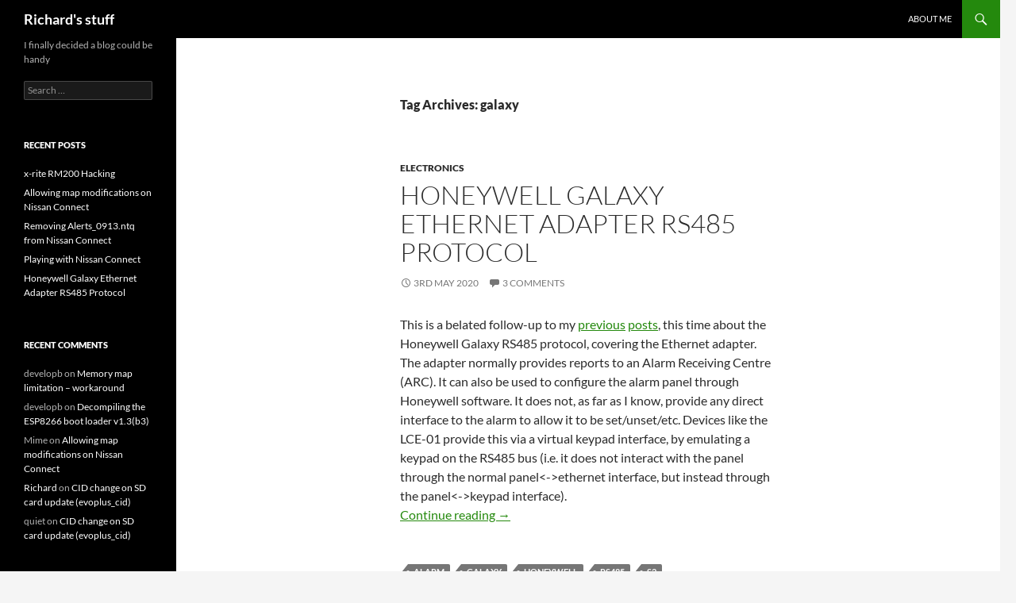

--- FILE ---
content_type: text/html; charset=UTF-8
request_url: https://richard.burtons.org/tag/galaxy/
body_size: 9646
content:
<!DOCTYPE html>
<html lang="en-GB">
<head>
	<meta charset="UTF-8">
	<meta name="viewport" content="width=device-width, initial-scale=1.0">
	<title>galaxy Archives - Richard&#039;s stuff</title>
	<link rel="profile" href="https://gmpg.org/xfn/11">
	<link rel="pingback" href="https://richard.burtons.org/wordpress/xmlrpc.php">
	<meta name='robots' content='index, follow, max-image-preview:large, max-snippet:-1, max-video-preview:-1' />
	<style>img:is([sizes="auto" i], [sizes^="auto," i]) { contain-intrinsic-size: 3000px 1500px }</style>
	
	<!-- This site is optimized with the Yoast SEO plugin v26.8 - https://yoast.com/product/yoast-seo-wordpress/ -->
	<link rel="canonical" href="https://richard.burtons.org/tag/galaxy/" />
	<script type="application/ld+json" class="yoast-schema-graph">{"@context":"https://schema.org","@graph":[{"@type":"CollectionPage","@id":"https://richard.burtons.org/tag/galaxy/","url":"https://richard.burtons.org/tag/galaxy/","name":"galaxy Archives - Richard&#039;s stuff","isPartOf":{"@id":"https://richard.burtons.org/#website"},"breadcrumb":{"@id":"https://richard.burtons.org/tag/galaxy/#breadcrumb"},"inLanguage":"en-GB"},{"@type":"BreadcrumbList","@id":"https://richard.burtons.org/tag/galaxy/#breadcrumb","itemListElement":[{"@type":"ListItem","position":1,"name":"Home","item":"https://richard.burtons.org/"},{"@type":"ListItem","position":2,"name":"galaxy"}]},{"@type":"WebSite","@id":"https://richard.burtons.org/#website","url":"https://richard.burtons.org/","name":"Richard&#039;s stuff","description":"I finally decided a blog could be handy","publisher":{"@id":"https://richard.burtons.org/#/schema/person/901f3087fd94fe5755d4a2df1fc8b4d4"},"potentialAction":[{"@type":"SearchAction","target":{"@type":"EntryPoint","urlTemplate":"https://richard.burtons.org/?s={search_term_string}"},"query-input":{"@type":"PropertyValueSpecification","valueRequired":true,"valueName":"search_term_string"}}],"inLanguage":"en-GB"},{"@type":["Person","Organization"],"@id":"https://richard.burtons.org/#/schema/person/901f3087fd94fe5755d4a2df1fc8b4d4","name":"Richard","image":{"@type":"ImageObject","inLanguage":"en-GB","@id":"https://richard.burtons.org/#/schema/person/image/","url":"https://secure.gravatar.com/avatar/d1b76571cd26b9f397922d6eea2da4769a4e62986e7e20cbf94838c6b1ce82c3?s=96&d=mm&r=g","contentUrl":"https://secure.gravatar.com/avatar/d1b76571cd26b9f397922d6eea2da4769a4e62986e7e20cbf94838c6b1ce82c3?s=96&d=mm&r=g","caption":"Richard"},"logo":{"@id":"https://richard.burtons.org/#/schema/person/image/"},"sameAs":["http://richard.burtons.org/"]}]}</script>
	<!-- / Yoast SEO plugin. -->


<link rel="alternate" type="application/rss+xml" title="Richard&#039;s stuff &raquo; Feed" href="https://richard.burtons.org/feed/" />
<link rel="alternate" type="application/rss+xml" title="Richard&#039;s stuff &raquo; Comments Feed" href="https://richard.burtons.org/comments/feed/" />
<link rel="alternate" type="application/rss+xml" title="Richard&#039;s stuff &raquo; galaxy Tag Feed" href="https://richard.burtons.org/tag/galaxy/feed/" />
<script>
window._wpemojiSettings = {"baseUrl":"https:\/\/s.w.org\/images\/core\/emoji\/16.0.1\/72x72\/","ext":".png","svgUrl":"https:\/\/s.w.org\/images\/core\/emoji\/16.0.1\/svg\/","svgExt":".svg","source":{"concatemoji":"https:\/\/richard.burtons.org\/wordpress\/wp-includes\/js\/wp-emoji-release.min.js?ver=6.8.3"}};
/*! This file is auto-generated */
!function(s,n){var o,i,e;function c(e){try{var t={supportTests:e,timestamp:(new Date).valueOf()};sessionStorage.setItem(o,JSON.stringify(t))}catch(e){}}function p(e,t,n){e.clearRect(0,0,e.canvas.width,e.canvas.height),e.fillText(t,0,0);var t=new Uint32Array(e.getImageData(0,0,e.canvas.width,e.canvas.height).data),a=(e.clearRect(0,0,e.canvas.width,e.canvas.height),e.fillText(n,0,0),new Uint32Array(e.getImageData(0,0,e.canvas.width,e.canvas.height).data));return t.every(function(e,t){return e===a[t]})}function u(e,t){e.clearRect(0,0,e.canvas.width,e.canvas.height),e.fillText(t,0,0);for(var n=e.getImageData(16,16,1,1),a=0;a<n.data.length;a++)if(0!==n.data[a])return!1;return!0}function f(e,t,n,a){switch(t){case"flag":return n(e,"\ud83c\udff3\ufe0f\u200d\u26a7\ufe0f","\ud83c\udff3\ufe0f\u200b\u26a7\ufe0f")?!1:!n(e,"\ud83c\udde8\ud83c\uddf6","\ud83c\udde8\u200b\ud83c\uddf6")&&!n(e,"\ud83c\udff4\udb40\udc67\udb40\udc62\udb40\udc65\udb40\udc6e\udb40\udc67\udb40\udc7f","\ud83c\udff4\u200b\udb40\udc67\u200b\udb40\udc62\u200b\udb40\udc65\u200b\udb40\udc6e\u200b\udb40\udc67\u200b\udb40\udc7f");case"emoji":return!a(e,"\ud83e\udedf")}return!1}function g(e,t,n,a){var r="undefined"!=typeof WorkerGlobalScope&&self instanceof WorkerGlobalScope?new OffscreenCanvas(300,150):s.createElement("canvas"),o=r.getContext("2d",{willReadFrequently:!0}),i=(o.textBaseline="top",o.font="600 32px Arial",{});return e.forEach(function(e){i[e]=t(o,e,n,a)}),i}function t(e){var t=s.createElement("script");t.src=e,t.defer=!0,s.head.appendChild(t)}"undefined"!=typeof Promise&&(o="wpEmojiSettingsSupports",i=["flag","emoji"],n.supports={everything:!0,everythingExceptFlag:!0},e=new Promise(function(e){s.addEventListener("DOMContentLoaded",e,{once:!0})}),new Promise(function(t){var n=function(){try{var e=JSON.parse(sessionStorage.getItem(o));if("object"==typeof e&&"number"==typeof e.timestamp&&(new Date).valueOf()<e.timestamp+604800&&"object"==typeof e.supportTests)return e.supportTests}catch(e){}return null}();if(!n){if("undefined"!=typeof Worker&&"undefined"!=typeof OffscreenCanvas&&"undefined"!=typeof URL&&URL.createObjectURL&&"undefined"!=typeof Blob)try{var e="postMessage("+g.toString()+"("+[JSON.stringify(i),f.toString(),p.toString(),u.toString()].join(",")+"));",a=new Blob([e],{type:"text/javascript"}),r=new Worker(URL.createObjectURL(a),{name:"wpTestEmojiSupports"});return void(r.onmessage=function(e){c(n=e.data),r.terminate(),t(n)})}catch(e){}c(n=g(i,f,p,u))}t(n)}).then(function(e){for(var t in e)n.supports[t]=e[t],n.supports.everything=n.supports.everything&&n.supports[t],"flag"!==t&&(n.supports.everythingExceptFlag=n.supports.everythingExceptFlag&&n.supports[t]);n.supports.everythingExceptFlag=n.supports.everythingExceptFlag&&!n.supports.flag,n.DOMReady=!1,n.readyCallback=function(){n.DOMReady=!0}}).then(function(){return e}).then(function(){var e;n.supports.everything||(n.readyCallback(),(e=n.source||{}).concatemoji?t(e.concatemoji):e.wpemoji&&e.twemoji&&(t(e.twemoji),t(e.wpemoji)))}))}((window,document),window._wpemojiSettings);
</script>

<style id='wp-emoji-styles-inline-css'>

	img.wp-smiley, img.emoji {
		display: inline !important;
		border: none !important;
		box-shadow: none !important;
		height: 1em !important;
		width: 1em !important;
		margin: 0 0.07em !important;
		vertical-align: -0.1em !important;
		background: none !important;
		padding: 0 !important;
	}
</style>
<link rel='stylesheet' id='wp-block-library-css' href='https://richard.burtons.org/wordpress/wp-includes/css/dist/block-library/style.min.css?ver=6.8.3' media='all' />
<style id='wp-block-library-theme-inline-css'>
.wp-block-audio :where(figcaption){color:#555;font-size:13px;text-align:center}.is-dark-theme .wp-block-audio :where(figcaption){color:#ffffffa6}.wp-block-audio{margin:0 0 1em}.wp-block-code{border:1px solid #ccc;border-radius:4px;font-family:Menlo,Consolas,monaco,monospace;padding:.8em 1em}.wp-block-embed :where(figcaption){color:#555;font-size:13px;text-align:center}.is-dark-theme .wp-block-embed :where(figcaption){color:#ffffffa6}.wp-block-embed{margin:0 0 1em}.blocks-gallery-caption{color:#555;font-size:13px;text-align:center}.is-dark-theme .blocks-gallery-caption{color:#ffffffa6}:root :where(.wp-block-image figcaption){color:#555;font-size:13px;text-align:center}.is-dark-theme :root :where(.wp-block-image figcaption){color:#ffffffa6}.wp-block-image{margin:0 0 1em}.wp-block-pullquote{border-bottom:4px solid;border-top:4px solid;color:currentColor;margin-bottom:1.75em}.wp-block-pullquote cite,.wp-block-pullquote footer,.wp-block-pullquote__citation{color:currentColor;font-size:.8125em;font-style:normal;text-transform:uppercase}.wp-block-quote{border-left:.25em solid;margin:0 0 1.75em;padding-left:1em}.wp-block-quote cite,.wp-block-quote footer{color:currentColor;font-size:.8125em;font-style:normal;position:relative}.wp-block-quote:where(.has-text-align-right){border-left:none;border-right:.25em solid;padding-left:0;padding-right:1em}.wp-block-quote:where(.has-text-align-center){border:none;padding-left:0}.wp-block-quote.is-large,.wp-block-quote.is-style-large,.wp-block-quote:where(.is-style-plain){border:none}.wp-block-search .wp-block-search__label{font-weight:700}.wp-block-search__button{border:1px solid #ccc;padding:.375em .625em}:where(.wp-block-group.has-background){padding:1.25em 2.375em}.wp-block-separator.has-css-opacity{opacity:.4}.wp-block-separator{border:none;border-bottom:2px solid;margin-left:auto;margin-right:auto}.wp-block-separator.has-alpha-channel-opacity{opacity:1}.wp-block-separator:not(.is-style-wide):not(.is-style-dots){width:100px}.wp-block-separator.has-background:not(.is-style-dots){border-bottom:none;height:1px}.wp-block-separator.has-background:not(.is-style-wide):not(.is-style-dots){height:2px}.wp-block-table{margin:0 0 1em}.wp-block-table td,.wp-block-table th{word-break:normal}.wp-block-table :where(figcaption){color:#555;font-size:13px;text-align:center}.is-dark-theme .wp-block-table :where(figcaption){color:#ffffffa6}.wp-block-video :where(figcaption){color:#555;font-size:13px;text-align:center}.is-dark-theme .wp-block-video :where(figcaption){color:#ffffffa6}.wp-block-video{margin:0 0 1em}:root :where(.wp-block-template-part.has-background){margin-bottom:0;margin-top:0;padding:1.25em 2.375em}
</style>
<style id='classic-theme-styles-inline-css'>
/*! This file is auto-generated */
.wp-block-button__link{color:#fff;background-color:#32373c;border-radius:9999px;box-shadow:none;text-decoration:none;padding:calc(.667em + 2px) calc(1.333em + 2px);font-size:1.125em}.wp-block-file__button{background:#32373c;color:#fff;text-decoration:none}
</style>
<style id='global-styles-inline-css'>
:root{--wp--preset--aspect-ratio--square: 1;--wp--preset--aspect-ratio--4-3: 4/3;--wp--preset--aspect-ratio--3-4: 3/4;--wp--preset--aspect-ratio--3-2: 3/2;--wp--preset--aspect-ratio--2-3: 2/3;--wp--preset--aspect-ratio--16-9: 16/9;--wp--preset--aspect-ratio--9-16: 9/16;--wp--preset--color--black: #000;--wp--preset--color--cyan-bluish-gray: #abb8c3;--wp--preset--color--white: #fff;--wp--preset--color--pale-pink: #f78da7;--wp--preset--color--vivid-red: #cf2e2e;--wp--preset--color--luminous-vivid-orange: #ff6900;--wp--preset--color--luminous-vivid-amber: #fcb900;--wp--preset--color--light-green-cyan: #7bdcb5;--wp--preset--color--vivid-green-cyan: #00d084;--wp--preset--color--pale-cyan-blue: #8ed1fc;--wp--preset--color--vivid-cyan-blue: #0693e3;--wp--preset--color--vivid-purple: #9b51e0;--wp--preset--color--green: #24890d;--wp--preset--color--dark-gray: #2b2b2b;--wp--preset--color--medium-gray: #767676;--wp--preset--color--light-gray: #f5f5f5;--wp--preset--gradient--vivid-cyan-blue-to-vivid-purple: linear-gradient(135deg,rgba(6,147,227,1) 0%,rgb(155,81,224) 100%);--wp--preset--gradient--light-green-cyan-to-vivid-green-cyan: linear-gradient(135deg,rgb(122,220,180) 0%,rgb(0,208,130) 100%);--wp--preset--gradient--luminous-vivid-amber-to-luminous-vivid-orange: linear-gradient(135deg,rgba(252,185,0,1) 0%,rgba(255,105,0,1) 100%);--wp--preset--gradient--luminous-vivid-orange-to-vivid-red: linear-gradient(135deg,rgba(255,105,0,1) 0%,rgb(207,46,46) 100%);--wp--preset--gradient--very-light-gray-to-cyan-bluish-gray: linear-gradient(135deg,rgb(238,238,238) 0%,rgb(169,184,195) 100%);--wp--preset--gradient--cool-to-warm-spectrum: linear-gradient(135deg,rgb(74,234,220) 0%,rgb(151,120,209) 20%,rgb(207,42,186) 40%,rgb(238,44,130) 60%,rgb(251,105,98) 80%,rgb(254,248,76) 100%);--wp--preset--gradient--blush-light-purple: linear-gradient(135deg,rgb(255,206,236) 0%,rgb(152,150,240) 100%);--wp--preset--gradient--blush-bordeaux: linear-gradient(135deg,rgb(254,205,165) 0%,rgb(254,45,45) 50%,rgb(107,0,62) 100%);--wp--preset--gradient--luminous-dusk: linear-gradient(135deg,rgb(255,203,112) 0%,rgb(199,81,192) 50%,rgb(65,88,208) 100%);--wp--preset--gradient--pale-ocean: linear-gradient(135deg,rgb(255,245,203) 0%,rgb(182,227,212) 50%,rgb(51,167,181) 100%);--wp--preset--gradient--electric-grass: linear-gradient(135deg,rgb(202,248,128) 0%,rgb(113,206,126) 100%);--wp--preset--gradient--midnight: linear-gradient(135deg,rgb(2,3,129) 0%,rgb(40,116,252) 100%);--wp--preset--font-size--small: 13px;--wp--preset--font-size--medium: 20px;--wp--preset--font-size--large: 36px;--wp--preset--font-size--x-large: 42px;--wp--preset--spacing--20: 0.44rem;--wp--preset--spacing--30: 0.67rem;--wp--preset--spacing--40: 1rem;--wp--preset--spacing--50: 1.5rem;--wp--preset--spacing--60: 2.25rem;--wp--preset--spacing--70: 3.38rem;--wp--preset--spacing--80: 5.06rem;--wp--preset--shadow--natural: 6px 6px 9px rgba(0, 0, 0, 0.2);--wp--preset--shadow--deep: 12px 12px 50px rgba(0, 0, 0, 0.4);--wp--preset--shadow--sharp: 6px 6px 0px rgba(0, 0, 0, 0.2);--wp--preset--shadow--outlined: 6px 6px 0px -3px rgba(255, 255, 255, 1), 6px 6px rgba(0, 0, 0, 1);--wp--preset--shadow--crisp: 6px 6px 0px rgba(0, 0, 0, 1);}:where(.is-layout-flex){gap: 0.5em;}:where(.is-layout-grid){gap: 0.5em;}body .is-layout-flex{display: flex;}.is-layout-flex{flex-wrap: wrap;align-items: center;}.is-layout-flex > :is(*, div){margin: 0;}body .is-layout-grid{display: grid;}.is-layout-grid > :is(*, div){margin: 0;}:where(.wp-block-columns.is-layout-flex){gap: 2em;}:where(.wp-block-columns.is-layout-grid){gap: 2em;}:where(.wp-block-post-template.is-layout-flex){gap: 1.25em;}:where(.wp-block-post-template.is-layout-grid){gap: 1.25em;}.has-black-color{color: var(--wp--preset--color--black) !important;}.has-cyan-bluish-gray-color{color: var(--wp--preset--color--cyan-bluish-gray) !important;}.has-white-color{color: var(--wp--preset--color--white) !important;}.has-pale-pink-color{color: var(--wp--preset--color--pale-pink) !important;}.has-vivid-red-color{color: var(--wp--preset--color--vivid-red) !important;}.has-luminous-vivid-orange-color{color: var(--wp--preset--color--luminous-vivid-orange) !important;}.has-luminous-vivid-amber-color{color: var(--wp--preset--color--luminous-vivid-amber) !important;}.has-light-green-cyan-color{color: var(--wp--preset--color--light-green-cyan) !important;}.has-vivid-green-cyan-color{color: var(--wp--preset--color--vivid-green-cyan) !important;}.has-pale-cyan-blue-color{color: var(--wp--preset--color--pale-cyan-blue) !important;}.has-vivid-cyan-blue-color{color: var(--wp--preset--color--vivid-cyan-blue) !important;}.has-vivid-purple-color{color: var(--wp--preset--color--vivid-purple) !important;}.has-black-background-color{background-color: var(--wp--preset--color--black) !important;}.has-cyan-bluish-gray-background-color{background-color: var(--wp--preset--color--cyan-bluish-gray) !important;}.has-white-background-color{background-color: var(--wp--preset--color--white) !important;}.has-pale-pink-background-color{background-color: var(--wp--preset--color--pale-pink) !important;}.has-vivid-red-background-color{background-color: var(--wp--preset--color--vivid-red) !important;}.has-luminous-vivid-orange-background-color{background-color: var(--wp--preset--color--luminous-vivid-orange) !important;}.has-luminous-vivid-amber-background-color{background-color: var(--wp--preset--color--luminous-vivid-amber) !important;}.has-light-green-cyan-background-color{background-color: var(--wp--preset--color--light-green-cyan) !important;}.has-vivid-green-cyan-background-color{background-color: var(--wp--preset--color--vivid-green-cyan) !important;}.has-pale-cyan-blue-background-color{background-color: var(--wp--preset--color--pale-cyan-blue) !important;}.has-vivid-cyan-blue-background-color{background-color: var(--wp--preset--color--vivid-cyan-blue) !important;}.has-vivid-purple-background-color{background-color: var(--wp--preset--color--vivid-purple) !important;}.has-black-border-color{border-color: var(--wp--preset--color--black) !important;}.has-cyan-bluish-gray-border-color{border-color: var(--wp--preset--color--cyan-bluish-gray) !important;}.has-white-border-color{border-color: var(--wp--preset--color--white) !important;}.has-pale-pink-border-color{border-color: var(--wp--preset--color--pale-pink) !important;}.has-vivid-red-border-color{border-color: var(--wp--preset--color--vivid-red) !important;}.has-luminous-vivid-orange-border-color{border-color: var(--wp--preset--color--luminous-vivid-orange) !important;}.has-luminous-vivid-amber-border-color{border-color: var(--wp--preset--color--luminous-vivid-amber) !important;}.has-light-green-cyan-border-color{border-color: var(--wp--preset--color--light-green-cyan) !important;}.has-vivid-green-cyan-border-color{border-color: var(--wp--preset--color--vivid-green-cyan) !important;}.has-pale-cyan-blue-border-color{border-color: var(--wp--preset--color--pale-cyan-blue) !important;}.has-vivid-cyan-blue-border-color{border-color: var(--wp--preset--color--vivid-cyan-blue) !important;}.has-vivid-purple-border-color{border-color: var(--wp--preset--color--vivid-purple) !important;}.has-vivid-cyan-blue-to-vivid-purple-gradient-background{background: var(--wp--preset--gradient--vivid-cyan-blue-to-vivid-purple) !important;}.has-light-green-cyan-to-vivid-green-cyan-gradient-background{background: var(--wp--preset--gradient--light-green-cyan-to-vivid-green-cyan) !important;}.has-luminous-vivid-amber-to-luminous-vivid-orange-gradient-background{background: var(--wp--preset--gradient--luminous-vivid-amber-to-luminous-vivid-orange) !important;}.has-luminous-vivid-orange-to-vivid-red-gradient-background{background: var(--wp--preset--gradient--luminous-vivid-orange-to-vivid-red) !important;}.has-very-light-gray-to-cyan-bluish-gray-gradient-background{background: var(--wp--preset--gradient--very-light-gray-to-cyan-bluish-gray) !important;}.has-cool-to-warm-spectrum-gradient-background{background: var(--wp--preset--gradient--cool-to-warm-spectrum) !important;}.has-blush-light-purple-gradient-background{background: var(--wp--preset--gradient--blush-light-purple) !important;}.has-blush-bordeaux-gradient-background{background: var(--wp--preset--gradient--blush-bordeaux) !important;}.has-luminous-dusk-gradient-background{background: var(--wp--preset--gradient--luminous-dusk) !important;}.has-pale-ocean-gradient-background{background: var(--wp--preset--gradient--pale-ocean) !important;}.has-electric-grass-gradient-background{background: var(--wp--preset--gradient--electric-grass) !important;}.has-midnight-gradient-background{background: var(--wp--preset--gradient--midnight) !important;}.has-small-font-size{font-size: var(--wp--preset--font-size--small) !important;}.has-medium-font-size{font-size: var(--wp--preset--font-size--medium) !important;}.has-large-font-size{font-size: var(--wp--preset--font-size--large) !important;}.has-x-large-font-size{font-size: var(--wp--preset--font-size--x-large) !important;}
:where(.wp-block-post-template.is-layout-flex){gap: 1.25em;}:where(.wp-block-post-template.is-layout-grid){gap: 1.25em;}
:where(.wp-block-columns.is-layout-flex){gap: 2em;}:where(.wp-block-columns.is-layout-grid){gap: 2em;}
:root :where(.wp-block-pullquote){font-size: 1.5em;line-height: 1.6;}
</style>
<link rel='stylesheet' id='chld_thm_cfg_parent-css' href='https://richard.burtons.org/wordpress/wp-content/themes/twentyfourteen/style.css?ver=6.8.3' media='all' />
<link rel='stylesheet' id='twentyfourteen-lato-css' href='https://richard.burtons.org/wordpress/wp-content/themes/twentyfourteen/fonts/font-lato.css?ver=20230328' media='all' />
<link rel='stylesheet' id='genericons-css' href='https://richard.burtons.org/wordpress/wp-content/themes/twentyfourteen/genericons/genericons.css?ver=20251101' media='all' />
<link rel='stylesheet' id='twentyfourteen-style-css' href='https://richard.burtons.org/wordpress/wp-content/themes/twentyfourteen2/style.css?ver=1.0' media='all' />
<link rel='stylesheet' id='twentyfourteen-block-style-css' href='https://richard.burtons.org/wordpress/wp-content/themes/twentyfourteen/css/blocks.css?ver=20250715' media='all' />
<script src="https://richard.burtons.org/wordpress/wp-includes/js/jquery/jquery.min.js?ver=3.7.1" id="jquery-core-js"></script>
<script src="https://richard.burtons.org/wordpress/wp-includes/js/jquery/jquery-migrate.min.js?ver=3.4.1" id="jquery-migrate-js"></script>
<script src="https://richard.burtons.org/wordpress/wp-content/themes/twentyfourteen/js/functions.js?ver=20250729" id="twentyfourteen-script-js" defer data-wp-strategy="defer"></script>
<link rel="https://api.w.org/" href="https://richard.burtons.org/wp-json/" /><link rel="alternate" title="JSON" type="application/json" href="https://richard.burtons.org/wp-json/wp/v2/tags/27" /><link rel="EditURI" type="application/rsd+xml" title="RSD" href="https://richard.burtons.org/wordpress/xmlrpc.php?rsd" />
<meta name="generator" content="WordPress 6.8.3" />
<style>.recentcomments a{display:inline !important;padding:0 !important;margin:0 !important;}</style></head>

<body class="archive tag tag-galaxy tag-27 wp-embed-responsive wp-theme-twentyfourteen wp-child-theme-twentyfourteen2 masthead-fixed list-view full-width">
<a class="screen-reader-text skip-link" href="#content">
	Skip to content</a>
<div id="page" class="hfeed site">
		
	<header id="masthead" class="site-header">
		<div class="header-main">
							<h1 class="site-title"><a href="https://richard.burtons.org/" rel="home" >Richard&#039;s stuff</a></h1>
			
			<div class="search-toggle">
				<a href="#search-container" class="screen-reader-text" aria-expanded="false" aria-controls="search-container">
					Search				</a>
			</div>

			<nav id="primary-navigation" class="site-navigation primary-navigation">
				<button class="menu-toggle">Primary Menu</button>
				<div id="primary-menu" class="nav-menu"><ul>
<li class="page_item page-item-109"><a href="https://richard.burtons.org/about-me/">About me</a></li>
</ul></div>
			</nav>
		</div>

		<div id="search-container" class="search-box-wrapper hide">
			<div class="search-box">
				<form role="search" method="get" class="search-form" action="https://richard.burtons.org/">
				<label>
					<span class="screen-reader-text">Search for:</span>
					<input type="search" class="search-field" placeholder="Search &hellip;" value="" name="s" />
				</label>
				<input type="submit" class="search-submit" value="Search" />
			</form>			</div>
		</div>
	</header><!-- #masthead -->

	<div id="main" class="site-main">

	<section id="primary" class="content-area">
		<div id="content" class="site-content" role="main">

			
			<header class="archive-header">
				<h1 class="archive-title">
				Tag Archives: galaxy				</h1>

							</header><!-- .archive-header -->

				
<article id="post-930" class="post-930 post type-post status-publish format-standard hentry category-electronics tag-alarm tag-galaxy tag-honeywell tag-rs485 tag-s2">
	
	<header class="entry-header">
				<div class="entry-meta">
			<span class="cat-links"><a href="https://richard.burtons.org/category/electronics/" rel="category tag">Electronics</a></span>
		</div>
			<h1 class="entry-title"><a href="https://richard.burtons.org/2020/05/03/honeywell-galaxy-ethernet-adapter-rs485-protocol/" rel="bookmark">Honeywell Galaxy Ethernet Adapter RS485 Protocol</a></h1>
		<div class="entry-meta">
			 <span class="entry-date published"><a href="https://richard.burtons.org/2020/05/03/honeywell-galaxy-ethernet-adapter-rs485-protocol/" rel="bookmark"><time class="entry-date published" datetime="2020-05-03T18:23:34+01:00">3rd May 2020</time></a></span><span class="entry-date updated" style="display:none;">(LAST UPDATED <time class="entry-date updated" datetime="2022-02-04T13:02:33+00:00">4th February 2022</time>)</span> <span class="byline"><span class="author vcard"><a class="url fn n" href="https://richard.burtons.org/author/richard/" rel="author">Richard</a></span></span>			<span class="comments-link"><a href="https://richard.burtons.org/2020/05/03/honeywell-galaxy-ethernet-adapter-rs485-protocol/#comments">3 Comments</a></span>
						</div><!-- .entry-meta -->
	</header><!-- .entry-header -->

		<div class="entry-content">
		<p>This is a belated follow-up to my <a href="https://richard.burtons.org/2019/03/09/honeywell-galaxy-g2-rs485-bus/">previous</a> <a href="https://richard.burtons.org/2019/03/09/honeywell-galaxy-keypad-cp038-rs485-protocol/">posts</a>, this time about the Honeywell Galaxy RS485 protocol, covering the Ethernet adapter. The adapter normally provides reports to an Alarm Receiving Centre (ARC). It can also be used to configure the alarm panel through Honeywell software. It does not, as far as I know, provide any direct interface to the alarm to allow it to be set/unset/etc. Devices like the LCE-01 provide this via a virtual keypad interface, by emulating a keypad on the RS485 bus (i.e. it does not interact with the panel through the normal panel&lt;-&gt;ethernet interface, but instead through the panel&lt;-&gt;keypad interface).<br />
 <a href="https://richard.burtons.org/2020/05/03/honeywell-galaxy-ethernet-adapter-rs485-protocol/#more-930" class="more-link">Continue reading <span class="screen-reader-text">Honeywell Galaxy Ethernet Adapter RS485 Protocol</span> <span class="meta-nav">&rarr;</span></a></p>
	</div><!-- .entry-content -->
	
	<footer class="entry-meta"><span class="tag-links"><a href="https://richard.burtons.org/tag/alarm/" rel="tag">alarm</a><a href="https://richard.burtons.org/tag/galaxy/" rel="tag">galaxy</a><a href="https://richard.burtons.org/tag/honeywell/" rel="tag">honeywell</a><a href="https://richard.burtons.org/tag/rs485/" rel="tag">rs485</a><a href="https://richard.burtons.org/tag/s2/" rel="tag">s2</a></span></footer></article><!-- #post-930 -->

<article id="post-866" class="post-866 post type-post status-publish format-standard hentry category-electronics tag-alarm tag-g2 tag-galaxy tag-honeywell tag-rs485">
	
	<header class="entry-header">
				<div class="entry-meta">
			<span class="cat-links"><a href="https://richard.burtons.org/category/electronics/" rel="category tag">Electronics</a></span>
		</div>
			<h1 class="entry-title"><a href="https://richard.burtons.org/2019/03/09/honeywell-galaxy-keypad-cp038-rs485-protocol/" rel="bookmark">Honeywell Galaxy Keypad (CP038) RS485 Protocol</a></h1>
		<div class="entry-meta">
			 <span class="entry-date published"><a href="https://richard.burtons.org/2019/03/09/honeywell-galaxy-keypad-cp038-rs485-protocol/" rel="bookmark"><time class="entry-date published" datetime="2019-03-09T19:29:27+00:00">9th March 2019</time></a></span><span class="entry-date updated" style="display:none;">(LAST UPDATED <time class="entry-date updated" datetime="2022-02-04T13:02:33+00:00">4th February 2022</time>)</span> <span class="byline"><span class="author vcard"><a class="url fn n" href="https://richard.burtons.org/author/richard/" rel="author">Richard</a></span></span>			<span class="comments-link"><a href="https://richard.burtons.org/2019/03/09/honeywell-galaxy-keypad-cp038-rs485-protocol/#respond">Leave a comment</a></span>
						</div><!-- .entry-meta -->
	</header><!-- .entry-header -->

		<div class="entry-content">
		<p>The KeyProx model contains two logical devices, the keypad itself and the RFID reader. Logically these appear to be completely independent, though a quick look in the case confirms there is only really one device as you&#8217;d expect. This means the keypad information will be the same for a non-prox model. The prox part will probably be the same for the separate max3/4 RFID reader but I don&#8217;t have one of those to compare against.</p>
<p>The device ID is set using the rotary selection switch on the PCB. Although it has 16 positions only 0-3 are valid for keypad ID. Positions 0/1/2/3 correspond to RS485 bus IDs of 10/20/30/40 respectively for the Keypads and 90/91/92/93 for the associated prox readers. A strange pair of numeric sequences. You&#8217;ll also note from the startup polling sequence in my previous post that the prox readers are polled separately from the keypads and in reverse order. I&#8217;ll just deal with the keypad in this post, as I haven&#8217;t played with the prox reader much.</p>
<p>When the keypad is powered on it will beep and flash until it starts to receive commands. Once running, if it does not receive a command within a certain amount of time (e.g. lost contact with panel) it will revert to this beeping state.<br />
 <a href="https://richard.burtons.org/2019/03/09/honeywell-galaxy-keypad-cp038-rs485-protocol/#more-866" class="more-link">Continue reading <span class="screen-reader-text">Honeywell Galaxy Keypad (CP038) RS485 Protocol</span> <span class="meta-nav">&rarr;</span></a></p>
	</div><!-- .entry-content -->
	
	<footer class="entry-meta"><span class="tag-links"><a href="https://richard.burtons.org/tag/alarm/" rel="tag">alarm</a><a href="https://richard.burtons.org/tag/g2/" rel="tag">g2</a><a href="https://richard.burtons.org/tag/galaxy/" rel="tag">galaxy</a><a href="https://richard.burtons.org/tag/honeywell/" rel="tag">honeywell</a><a href="https://richard.burtons.org/tag/rs485/" rel="tag">rs485</a></span></footer></article><!-- #post-866 -->

<article id="post-817" class="post-817 post type-post status-publish format-standard hentry category-electronics tag-alarm tag-g2 tag-galaxy tag-honeywell tag-rs485 tag-stm32">
	
	<header class="entry-header">
				<div class="entry-meta">
			<span class="cat-links"><a href="https://richard.burtons.org/category/electronics/" rel="category tag">Electronics</a></span>
		</div>
			<h1 class="entry-title"><a href="https://richard.burtons.org/2019/03/09/honeywell-galaxy-g2-rs485-bus/" rel="bookmark">Honeywell Galaxy G2 RS485 Bus</a></h1>
		<div class="entry-meta">
			 <span class="entry-date published"><a href="https://richard.burtons.org/2019/03/09/honeywell-galaxy-g2-rs485-bus/" rel="bookmark"><time class="entry-date published" datetime="2019-03-09T13:07:35+00:00">9th March 2019</time></a></span><span class="entry-date updated" style="display:none;">(LAST UPDATED <time class="entry-date updated" datetime="2022-02-04T13:02:33+00:00">4th February 2022</time>)</span> <span class="byline"><span class="author vcard"><a class="url fn n" href="https://richard.burtons.org/author/richard/" rel="author">Richard</a></span></span>			<span class="comments-link"><a href="https://richard.burtons.org/2019/03/09/honeywell-galaxy-g2-rs485-bus/#respond">Leave a comment</a></span>
						</div><!-- .entry-meta -->
	</header><!-- .entry-header -->

		<div class="entry-content">
		<p>I always fancied adding Ethernet to my home Alarm system, even though I don&#8217;t have any particular use for it. I live in a pretty safe area and it rarely has false alarms or anything else I really need to monitor. Besides, if you&#8217;re at work, miles from home and in the middle of something, what what are you going to do if you get a notification that your house alarm has gone off?</p>
<p>Eventually, by chance, I picked up a second hand official Ethernet adapter for the alarm at a car boot sale, but it turned out the firmware was too old and the cable to update it is surprisingly expensive, and the update itself not publicly available anyway. I was already aware of the <a href="https://www.sm-alarms.co.uk/main/">LCE-01 from SM Security Alarms</a> as a cheaper alternative, with more functions like a Virtual Key Pad app, but £66 for a device I didn&#8217;t really have a use for was still a bit steep for someone who hates to part with money. I contacted the maker to find out about updating the firmware on mine and he offered me a good deal on a part exchange so I went for it.<br />
 <a href="https://richard.burtons.org/2019/03/09/honeywell-galaxy-g2-rs485-bus/#more-817" class="more-link">Continue reading <span class="screen-reader-text">Honeywell Galaxy G2 RS485 Bus</span> <span class="meta-nav">&rarr;</span></a></p>
	</div><!-- .entry-content -->
	
	<footer class="entry-meta"><span class="tag-links"><a href="https://richard.burtons.org/tag/alarm/" rel="tag">alarm</a><a href="https://richard.burtons.org/tag/g2/" rel="tag">g2</a><a href="https://richard.burtons.org/tag/galaxy/" rel="tag">galaxy</a><a href="https://richard.burtons.org/tag/honeywell/" rel="tag">honeywell</a><a href="https://richard.burtons.org/tag/rs485/" rel="tag">rs485</a><a href="https://richard.burtons.org/tag/stm32/" rel="tag">stm32</a></span></footer></article><!-- #post-817 -->
		</div><!-- #content -->
	</section><!-- #primary -->

<div id="secondary">
		<h2 class="site-description">I finally decided a blog could be handy</h2>
	
	
		<div id="primary-sidebar" class="primary-sidebar widget-area" role="complementary">
		<aside id="search-2" class="widget widget_search"><form role="search" method="get" class="search-form" action="https://richard.burtons.org/">
				<label>
					<span class="screen-reader-text">Search for:</span>
					<input type="search" class="search-field" placeholder="Search &hellip;" value="" name="s" />
				</label>
				<input type="submit" class="search-submit" value="Search" />
			</form></aside>
		<aside id="recent-posts-2" class="widget widget_recent_entries">
		<h1 class="widget-title">Recent Posts</h1><nav aria-label="Recent Posts">
		<ul>
											<li>
					<a href="https://richard.burtons.org/2025/08/31/x-rite-rm200-hacking/">x-rite RM200 Hacking</a>
									</li>
											<li>
					<a href="https://richard.burtons.org/2021/04/26/allowing-map-modifications-on-nissan-connect/">Allowing map modifications on Nissan Connect</a>
									</li>
											<li>
					<a href="https://richard.burtons.org/2021/04/24/removing-alerts_0913-ntq-from-nissan-connect/">Removing Alerts_0913.ntq from Nissan Connect</a>
									</li>
											<li>
					<a href="https://richard.burtons.org/2021/04/20/playing-with-nissan-connect/">Playing with Nissan Connect</a>
									</li>
											<li>
					<a href="https://richard.burtons.org/2020/05/03/honeywell-galaxy-ethernet-adapter-rs485-protocol/">Honeywell Galaxy Ethernet Adapter RS485 Protocol</a>
									</li>
					</ul>

		</nav></aside><aside id="recent-comments-2" class="widget widget_recent_comments"><h1 class="widget-title">Recent Comments</h1><nav aria-label="Recent Comments"><ul id="recentcomments"><li class="recentcomments"><span class="comment-author-link">developb</span> on <a href="https://richard.burtons.org/2015/06/11/memory-map-limitation-workaround/#comment-499">Memory map limitation &#8211; workaround</a></li><li class="recentcomments"><span class="comment-author-link">developb</span> on <a href="https://richard.burtons.org/2015/05/17/decompiling-the-esp8266-boot-loader-v1-3b3/#comment-498">Decompiling the ESP8266 boot loader v1.3(b3)</a></li><li class="recentcomments"><span class="comment-author-link">Mime</span> on <a href="https://richard.burtons.org/2021/04/26/allowing-map-modifications-on-nissan-connect/#comment-497">Allowing map modifications on Nissan Connect</a></li><li class="recentcomments"><span class="comment-author-link"><a href="http://richard.burtons.org/" class="url" rel="ugc">Richard</a></span> on <a href="https://richard.burtons.org/2016/07/31/cid-change-on-sd-card-update-evoplus_cid/#comment-496">CID change on SD card update (evoplus_cid)</a></li><li class="recentcomments"><span class="comment-author-link">quiet</span> on <a href="https://richard.burtons.org/2016/07/31/cid-change-on-sd-card-update-evoplus_cid/#comment-495">CID change on SD card update (evoplus_cid)</a></li></ul></nav></aside><aside id="archives-2" class="widget widget_archive"><h1 class="widget-title">Archives</h1><nav aria-label="Archives">
			<ul>
					<li><a href='https://richard.burtons.org/2025/08/'>August 2025</a></li>
	<li><a href='https://richard.burtons.org/2021/04/'>April 2021</a></li>
	<li><a href='https://richard.burtons.org/2020/05/'>May 2020</a></li>
	<li><a href='https://richard.burtons.org/2019/03/'>March 2019</a></li>
	<li><a href='https://richard.burtons.org/2017/06/'>June 2017</a></li>
	<li><a href='https://richard.burtons.org/2017/03/'>March 2017</a></li>
	<li><a href='https://richard.burtons.org/2016/08/'>August 2016</a></li>
	<li><a href='https://richard.burtons.org/2016/07/'>July 2016</a></li>
	<li><a href='https://richard.burtons.org/2016/06/'>June 2016</a></li>
	<li><a href='https://richard.burtons.org/2016/05/'>May 2016</a></li>
	<li><a href='https://richard.burtons.org/2016/04/'>April 2016</a></li>
	<li><a href='https://richard.burtons.org/2016/03/'>March 2016</a></li>
	<li><a href='https://richard.burtons.org/2015/10/'>October 2015</a></li>
	<li><a href='https://richard.burtons.org/2015/09/'>September 2015</a></li>
	<li><a href='https://richard.burtons.org/2015/08/'>August 2015</a></li>
	<li><a href='https://richard.burtons.org/2015/07/'>July 2015</a></li>
	<li><a href='https://richard.burtons.org/2015/06/'>June 2015</a></li>
	<li><a href='https://richard.burtons.org/2015/05/'>May 2015</a></li>
	<li><a href='https://richard.burtons.org/2015/04/'>April 2015</a></li>
	<li><a href='https://richard.burtons.org/2015/03/'>March 2015</a></li>
	<li><a href='https://richard.burtons.org/2015/02/'>February 2015</a></li>
	<li><a href='https://richard.burtons.org/2015/01/'>January 2015</a></li>
	<li><a href='https://richard.burtons.org/2014/12/'>December 2014</a></li>
	<li><a href='https://richard.burtons.org/2014/11/'>November 2014</a></li>
			</ul>

			</nav></aside><aside id="categories-2" class="widget widget_categories"><h1 class="widget-title">Categories</h1><nav aria-label="Categories">
			<ul>
					<li class="cat-item cat-item-5"><a href="https://richard.burtons.org/category/electronics/">Electronics</a>
</li>
	<li class="cat-item cat-item-25"><a href="https://richard.burtons.org/category/networking/">Networking</a>
</li>
	<li class="cat-item cat-item-4"><a href="https://richard.burtons.org/category/clock/">Turret Clock</a>
</li>
	<li class="cat-item cat-item-1"><a href="https://richard.burtons.org/category/uncategorised/">Uncategorised</a>
</li>
			</ul>

			</nav></aside><aside id="meta-2" class="widget widget_meta"><h1 class="widget-title">Meta</h1><nav aria-label="Meta">
		<ul>
			<li><a rel="nofollow" href="https://richard.burtons.org/wordpress/wp-login.php?action=register">Register</a></li>			<li><a rel="nofollow" href="https://richard.burtons.org/wordpress/wp-login.php">Log in</a></li>
			<li><a href="https://richard.burtons.org/feed/">Entries feed</a></li>
			<li><a href="https://richard.burtons.org/comments/feed/">Comments feed</a></li>

			<li><a href="https://en-gb.wordpress.org/">WordPress.org</a></li>
		</ul>

		</nav></aside>	</div><!-- #primary-sidebar -->
	</div><!-- #secondary -->

		</div><!-- #main -->

		<footer id="colophon" class="site-footer">

			
			<div class="site-info">
												<a href="https://wordpress.org/" class="imprint">
					Proudly powered by WordPress				</a>
			</div><!-- .site-info -->
		</footer><!-- #colophon -->
	</div><!-- #page -->

	<script type="speculationrules">
{"prefetch":[{"source":"document","where":{"and":[{"href_matches":"\/*"},{"not":{"href_matches":["\/wordpress\/wp-*.php","\/wordpress\/wp-admin\/*","\/wordpress\/wp-content\/uploads\/*","\/wordpress\/wp-content\/*","\/wordpress\/wp-content\/plugins\/*","\/wordpress\/wp-content\/themes\/twentyfourteen2\/*","\/wordpress\/wp-content\/themes\/twentyfourteen\/*","\/*\\?(.+)"]}},{"not":{"selector_matches":"a[rel~=\"nofollow\"]"}},{"not":{"selector_matches":".no-prefetch, .no-prefetch a"}}]},"eagerness":"conservative"}]}
</script>
</body>
</html>


<!-- Page cached by LiteSpeed Cache 7.7 on 2026-02-02 16:16:52 -->

--- FILE ---
content_type: text/css
request_url: https://richard.burtons.org/wordpress/wp-content/themes/twentyfourteen2/style.css?ver=1.0
body_size: 30
content:
/*
Theme Name: Twenty Fourteen2
Template: twentyfourteen
Author: Richard Burton
Version: 1.0
Updated: 2014-12-28 12:21:30
*/

@charset "UTF-8";


